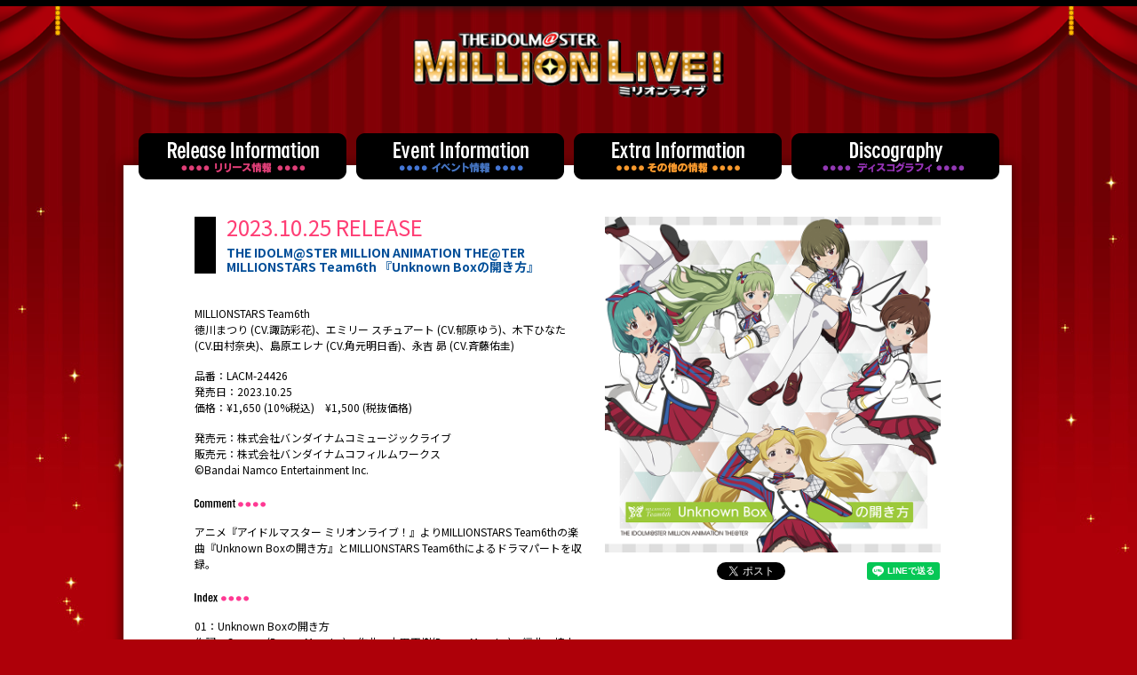

--- FILE ---
content_type: text/html; charset=UTF-8
request_url: https://lantis.jp/imas/release_LACM-24426.html
body_size: 36379
content:
<!doctype html>
<html lang="ja">
<head>
<meta charset="UTF-8">
<meta name="google-site-verification" content="_BKkpQxEXNx1qaYuj-3m66mXXO-HGOv5h7bau6liRDY" />
<meta name="viewport" content="width=device-width, initial-scale=1.0 ,maximum-scale=2.0">
 <meta http-equiv="X-UA-Compatible" content="IE=edge">
<title>リリース情報｜アイドルマスター ミリオンライブ！ THE IDOLM@STER MILLION LIVE! | Lantis web site</title>
<meta name="keywords" content="アイドルマスター ミリオンライブ！ THE IDOLM@STER MILLION LIVE! | Lantis web siteのリリース情報" />
<meta name="description" content="アイドルマスター,ミリオンライブ,IDOLM@STER,MILLION,LIVE,Lantis" />
<link rel="stylesheet" href="css/reset.css" />
<link rel="stylesheet" href="css/style.css" />
<link href="https://fonts.googleapis.com/css?family=Nunito" rel="stylesheet">
<script src="//code.jquery.com/jquery-1.10.1.min.js"></script> 
<script src="js/totop.js"></script>
<script src="js/img_hover.js"></script>
<script src="js/menu_hover.js"></script>
<script LANGUAGE="JavaScript" src="//web-cache.chocomaru.com/jplayer.js"></script>
<!--[if lt IE 9]>
<script src="https://cdnjs.cloudflare.com/ajax/libs/html5shiv/3.7.3/html5shiv.js"></script>
<![endif]-->
<!-- Google tag (gtag.js) -->
<script async src="https://www.googletagmanager.com/gtag/js?id=G-LRXRKJ2YSY"></script>
<script>
  window.dataLayer = window.dataLayer || [];
  function gtag(){dataLayer.push(arguments);}
  gtag('js', new Date());

  gtag('config', 'G-LRXRKJ2YSY');
</script></head>


<body>    <header>
       <div class="hd_bg"><img src="parts/hd_bg.png" height="128"></div>		<!--<div class="logo15th"><img src="img/common/logo_15th_s.png" alt="THE IDOLM@STER  15th" width="120"></div>-->
<div class="logo"><h1><a href="index.html"><img src="parts/logo.png" width="366" class="hv"/></a></h1></div>
    </header>
<nav>
            <a href="release.html" title="リリース情報" class="rollover"><img src="parts/nav_release_off.png" height="52"></a>
            <a href="event.html" class="nav_c rollover" title="イベント情報"><img src="parts/nav_event_off.png" height="52"></a>
            <a href="extra.html" class="nav_c2 rollover" title="その他の情報"><img src="parts/nav_extra_off.png" height="52"></a>
            <a href="index.html#discographys" title="ディスコグラフィー" class="rollover"><img src="parts/nav_disco_off.png" height="52"></a>
        </nav>
    <div id="page">
    <div id="content">
		
		
		
          <section id="release">
			  
			  
			  
           <div class="release_img">
          <!-- ここにイメージ --><img src="img/LACM-24426.jpg" alt="" width="715"><!-- ここまで -->
                <div class="sns_btn"><!-- SNSボタン -->
                <!-- tw --><a href="https://twitter.com/share" class="twitter-share-button" data-related="imas_lantis">Tweet</a> <script>!function(d,s,id){var js,fjs=d.getElementsByTagName(s)[0],p=/^http:/.test(d.location)?'http':'https';if(!d.getElementById(id)){js=d.createElement(s);js.id=id;js.src=p+'://platform.twitter.com/widgets.js';fjs.parentNode.insertBefore(js,fjs);}}(document, 'script', 'twitter-wjs');</script>
                <!-- FB -->
                <iframe src="https://www.facebook.com/plugins/share_button.php?href=http%3A%2F%2Fwww.lantis.jp%2Fimas%2F&layout=button_count&size=small&mobile_iframe=true&width=84&height=20&appId" width="84" height="20" style="border:none;overflow:hidden" scrolling="no" frameborder="0" allowTransparency="true"></iframe>
                <!-- LINE-->
                <div class="line-it-button" data-lang="ja" data-type="share-a" data-url="//www.lantis.jp/imas/" style="display: none;"></div>
                <script src="https://d.line-scdn.net/r/web/social-plugin/js/thirdparty/loader.min.js" async defer></script>
                </div><!-- SNSボタン　ここまで -->
            </div>
            <div class="titles">
                   <div class="date">2023.10.25 RELEASE          <br>
                   </div>
                   <h2>THE IDOLM@STER MILLION ANIMATION THE@TER MILLIONSTARS Team6th 『Unknown Boxの開き方』</h2>
            </div><div class="release_contents">
			  <p>MILLIONSTARS Team6th<br>
			    徳川まつり (CV.諏訪彩花)、エミリー スチュアート (CV.郁原ゆう)、木下ひなた (CV.田村奈央)、島原エレナ (CV.角元明日香)、永吉 昴 (CV.斉藤佑圭)<br>
			  </p>
			  <p>品番：LACM-24426<br>
			    発売日：2023.10.25<br>
			    価格：¥1,650 (10%税込)　¥1,500 (税抜価格)</p>
			  <p>発売元：株式会社バンダイナムコミュージックライブ<br>
			    販売元：株式会社バンダイナムコフィルムワークス<br>
			    ©Bandai Namco Entertainment Inc.</p>
<h3><img src="parts/h3_comment.png" alt="comment"></h3>
<p>アニメ『アイドルマスター ミリオンライブ！』よりMILLIONSTARS Team6thの楽曲『Unknown Boxの開き方』とMILLIONSTARS Team6thによるドラマパートを収録。</p>
<h3 class="mt16"><img src="parts/h3_index.png" alt="index"></h3>
<p>01：Unknown Boxの開き方<br>
  作詞：Cocoro.(Dream Monster)　作曲：本田正樹(Dream Monster)　編曲：椿山日南子(Dream Monster)<br>
  歌：MILLIONSTARS Team6th</p>
<p>02：Unknown Boxの開き方  (Off Vocal)</p>
<p>03：ドラマ</p>
<p><br>
</p>
            </div><br class="cb" />

        <section id="discographys">
            <div class="CD_area"><!-- #BeginLibraryItem "/Library/cd_list.lbi" -->
<div class="list">
	
	
	
  <div class="dsc_box">
    <h4><span>&#9632;蝶々むすび</span></h4>
        <a href="release_LACA-25167.html"><img src="img/thumb/LACA-25167.jpg" class="hv"/></a>	  	  
  </div>
	
  <div class="dsc_box ml10">
    <h4><span>&#9632;THE IDOLM@STER MILLION BATTLE OF THE＠TER EX</span></h4>
        <a href="release_LACM-24802.html"><img src="img/thumb/LACM-24802.jpg" class="hv"/></a>	  	  	  	  
        <a href="release_LACM-24801.html"><img src="img/thumb/LACM-24801.jpg" class="hv"/></a>	  	  	  	  
  </div>
	
  <div class="dsc_box ml10">
    <h4><span>&#9632;THE IDOLM@STER MILLION BATTLE OF THE＠TER</span></h4>
    <a href="release_LACM-24714.html"><img src="img/thumb/LACM-24714.jpg" class="hv"/></a>	  	  	  
    <a href="release_LACM-24713.html"><img src="img/thumb/LACM-24713.jpg" class="hv"/></a>	  	  	  
    <a href="release_LACM-24712.html"><img src="img/thumb/LACM-24712.jpg" class="hv"/></a>	  	  	  
        <a href="release_LACM-24711.html"><img src="img/thumb/LACM-24711.jpg" class="hv"/></a>	  	  
        <a href="release_LACM-24710.html"><img src="img/thumb/LACM-24710.jpg" class="hv"/></a>	  	  
  </div>
	
  <div class="dsc_box ml10">
    <h4><span>&#9632;THE IDOLM@STER MILLION ARMOR ACE＆BEYOND</span></h4>
        <a href="release_LACM-24658.html"><img src="img/thumb/LACM-24658.jpg" class="hv"/></a>	  	  
  </div>
	
  <div class="dsc_box ml10">
    <h4><span>&#9632;アイ NEED YOU（FOR WONDERFUL STORY）</span></h4>
        <a href="release_LACM-24641.html"><img src="img/thumb/LACM-24641.jpg" class="hv"/></a>	  	  
  </div>
	
  <div class="dsc_box">
    <h4><span>&#9632;7Days A Week!!</span></h4>
        <a href="release_LACA-25105.html"><img src="img/thumb/LACA-25105.jpg" class="hv"/></a>	  	  
  </div>
	
  <div class="dsc_box ml10">
    <h4><span>&#9632;THE IDOLM@STER MILLION MOVEMENT OF “STARS”</span></h4>
        <a href="release_LACM-24660.html"><img src="img/thumb/LACM-24660.jpg" class="hv"/></a>	  	  
  </div>
	
  <div class="dsc_box ml10">
    <h4><span>&#9632;MOVEMENT OF STARDOM ROAD</span></h4>
        <a href="release_LACM-24619.html"><img src="img/thumb/LACM-24619.jpg" class="hv"/></a>	  	  
        <a href="release_LACM-24618.html"><img src="img/thumb/LACM-24618.jpg" class="hv"/></a>	  	  
        <a href="release_LACM-24617.html"><img src="img/thumb/LACM-24617.jpg" class="hv"/></a>	  	  
        <a href="release_LACM-24616.html"><img src="img/thumb/LACM-24616.jpg" class="hv"/></a>	  	  
        <a href="release_LACM-24615.html"><img src="img/thumb/LACM-24615.jpg" class="hv"/></a>	  	  
        <a href="release_LACM-24614.html"><img src="img/thumb/LACM-24614.jpg" class="hv"/></a>	  	  
        <a href="release_LACM-24613.html"><img src="img/thumb/LACM-24613.jpg" class="hv"/></a>	  	  
        <a href="release_LACM-24612.html"><img src="img/thumb/LACM-24612.jpg" class="hv"/></a>	  	  
        <a href="release_LACM-24611.html"><img src="img/thumb/LACM-24611.jpg" class="hv"/></a>	  	  
  </div>
	
  <div class="dsc_box ml10">
    <h4><span>&#9632;MOVEMENT OF ASTROLOGIA</span></h4>
        <a href="release_LACM-24587.html"><img src="img/thumb/LACM-24587.jpg" class="hv"/></a>	  	  
        <a href="release_LACM-24586.html"><img src="img/thumb/LACM-24586.jpg" class="hv"/></a>	  	  
        <a href="release_LACM-24585.html"><img src="img/thumb/LACM-24585.jpg" class="hv"/></a>	  	  
  </div>
	
  <div class="dsc_box ml10">
    <h4><span>&#9632;THE IDOLM@STER MILLION C@STING</span></h4>
        <a href="release_LACM-24474.html"><img src="img/thumb/LACM-24474.jpg" class="hv"/></a>	  	  
        <a href="release_LACM-24473.html"><img src="img/thumb/LACM-24473.jpg" class="hv"/></a>	  	  
        <a href="release_LACM-24472.html"><img src="img/thumb/LACM-24472.jpg" class="hv"/></a>	  
        <a href="release_LACM-24471.html"><img src="img/thumb/LACM-24471.jpg" class="hv"/></a>	  
  </div>
	
  <div class="dsc_box ml10">
    <h4><span>&#9632;THE IDOLM@STER MILLION ANIMATION THE@TER</span></h4>
        <a href="release_LACA-19020.html"><img src="img/thumb/LACA-19020.jpg" class="hv"/></a>	  
        <a href="release_LACM-24428.html"><img src="img/thumb/LACM-24428.jpg" class="hv"/></a>	  
        <a href="release_LACM-24427.html"><img src="img/thumb/LACM-24427.jpg" class="hv"/></a>	  
        <a href="release_LACM-24426.html"><img src="img/thumb/LACM-24426.jpg" class="hv"/></a>	  
        <a href="release_LACM-24425.html"><img src="img/thumb/LACM-24425.jpg" class="hv"/></a>	  
        <a href="release_LACM-24424.html"><img src="img/thumb/LACM-24424.jpg" class="hv"/></a>	  
        <a href="release_LACM-24423.html"><img src="img/thumb/LACM-24423.jpg" class="hv"/></a>	  
        <a href="release_LACM-24422.html"><img src="img/thumb/LACM-24422.jpg" class="hv"/></a>	  
        <a href="release_LACM-24421.html"><img src="img/thumb/LACM-24421.jpg" class="hv"/></a>	  
        <a href="release_LACM-24420.html"><img src="img/thumb/LACM-24420.jpg" class="hv"/></a>	  
  </div>
	
	
  <div class="dsc_box ml10">
    <h4><span>&#9632;グッドサイン</span></h4>
        <a href="release_LACA-25057.html"><img src="img/thumb/LACA-25057.png" class="hv"/></a>	  
    </div>
	
	
  <div class="dsc_box ml10">
    <h4><span>&#9632;BEST ALBUM</span></h4>
        <a href="release_LACA-25043.html"><img src="img/thumb/LACA-25043.png" class="hv"/></a>	  
        <a href="release_LACA-9966_LACA-9968.html"><img src="img/thumb/LACA-9966_LACA-9968.png" class="hv"/></a>
        <a href="release_LACA-9961_LACA-9965.html"><img src="img/thumb/LACA-9961_LACA-9965.png" class="hv"/></a>
    </div>
	
	
	
  <div class="dsc_box">
    <h4><span>&#9632;THE IDOLM@STER MILLION THE@TER VARIETY</span></h4>
        <a href="release_LACM-24648.html"><img src="img/thumb/LACM-24648.jpg" class="hv"/></a>
        <a href="release_LACM-24522.html"><img src="img/thumb/LACM-24522.jpg" class="hv"/></a>
        <a href="release_LACM-24435.html"><img src="img/thumb/LACM-24435.jpg" class="hv"/></a>
        <a href="release_LACM-24385.html"><img src="img/thumb/MTV03_H1.png" class="hv"/></a>
        <a href="release_LACM-24329.html"><img src="img/thumb/MTV02_H1.jpeg" class="hv"/></a>
        <a href="release_LACM-24236.html"><img src="img/thumb/MTV01.jpg" class="hv"/></a>
    </div>
	
  <div class="dsc_box">
    <h4><span>&#9632;M@STER SPARKLE2</span></h4>
        <a href="release_SPARKLE2_10.html"><img src="img/thumb/LACA-15910_H1.jpg" class="hv"/></a>	  
        <a href="release_SPARKLE2_09.html"><img src="img/thumb/LACA-15909_H1.jpg" class="hv"/></a>	  
        <a href="release_SPARKLE2_08.html"><img src="img/thumb/LACA-15908_H1.jpg" class="hv"/></a>	  
        <a href="release_SPARKLE2_07.html"><img src="img/thumb/LACA-15907_H1.jpg" class="hv"/></a>
        <a href="release_SPARKLE2_06.html"><img src="img/thumb/LACA-15906_H1.jpg" class="hv"/></a>
        <a href="release_SPARKLE2_05.html"><img src="img/thumb/LACA-15905_H1.jpg" class="hv"/></a>
        <a href="release_SPARKLE2_04.html"><img src="img/thumb/LACA-15904_H1.jpg" class="hv"/></a>
	    <a href="release_SPARKLE2_03.html"><img src="img/thumb/LACA-15903_H1.jpg" class="hv"/></a>
        <a href="release_SPARKLE2_02.html"><img src="img/thumb/LACA-15902_H1.jpg" class="hv"/></a>
        <a href="release_SPARKLE2_01.html"><img src="img/thumb/LACA-15901_H1.jpg" class="hv"/></a>
    </div>
	
                  <div class="dsc_box">
                       <h4><span>&#9632;THE IDOLM@STER MILLION THE@TER SEASON</span></h4>
                        <a href="release_LACA-25038.html"><img src="img/thumb/MTS_final.png" class="hv"/></a>					  
                        <a href="release_LACA-25019.html"><img src="img/thumb/LACA-25019_H1.jpg" class="hv"/></a>					  
                        <a href="release_LACM-24294.html"><img src="img/thumb/LACM-24294.jpg" class="hv"/></a>
                        <a href="release_LACA-15978.html"><img src="img/thumb/LACA-15978.jpg" class="hv"/></a>
					  <a href="release_LACA-15935.html"><img src="img/thumb/LACA-15935.jpg" class="hv"/></a>
                        <a href="release_LACA-15916.html"><img src="img/thumb/MTS02.jpg" class="hv"/></a>
                        <a href="release_LACM-24151.html"><img src="img/thumb/MTS01.jpg" class="hv"/></a>
                    </div>
	
                  <div class="dsc_box ml10">
                       <h4><span>&#9632;聖ミリオン女学園</span></h4>
                        <a href="release_LACM-24159.html"><img src="img/thumb/LACM-24159.jpg" class="hv"/></a>
                    </div>
	
                  <div class="dsc_box ml10">
                       <h4><span>&#9632;VOY@GER</span></h4>
                        <a href="release_LACM-24163.html"><img src="img/thumb/LACM-24163_H1.jpg" class="hv"/></a>
                    </div>
	
                  <div class="dsc_box ml10">
                       <h4><span>&#9632;なんどでも笑おう</span></h4>
                        <a href="release_LACM-24025.html"><img src="img/thumb/LACM-24025.jpg" class="hv"/></a>
                    </div>
	
                  <div class="dsc_box">
                       <h4><span>&#9632;STAR EQUINOX</span></h4>
                        <a href="release_LACM-24088.html"><img src="img/thumb/LACM-24088.jpg" class="hv"/></a>
                    </div>
	
                    <div class="dsc_box mb0  mt20">
                       <h4><span>&#9632;ZWEIGLANZ アライアンス・スターダスト</span></h4>
                        <a href="release_LACM-24004.html"><img src="img/thumb/LACM-24004.jpg" class="hv"/></a>
                    </div>
                  <div class="dsc_box">
                       <h4><span>&#9632;THE IDOLM@STER THE@TER CHALLENGE</span></h4>
                        <a href="release_TC03.html"><img src="img/thumb/TC03_H1.jpg" class="hv"/></a>
                        <a href="release_TC02.html"><img src="img/thumb/TC02_H1.jpg" class="hv"/></a>
                        <a href="release_TC01.html"><img src="img/thumb/TC01_H1.jpg" class="hv"/></a>
                    </div>
                  <div class="dsc_box">
                       <h4><span>&#9632;THE IDOLM@STER MILLION THE@TER WAVE</span></h4>
                        <a href="release_LACM-24108.html"><img src="img/thumb/MTW18_H1.jpg" class="hv"/></a>
                        <a href="release_LACM-24107.html"><img src="img/thumb/MTW17_H1.jpg" class="hv"/></a>
                        <a href="release_LACM-24106.html"><img src="img/thumb/MTW16_H1.jpg" class="hv"/></a>
                        <a href="release_LACM-14905.html"><img src="img/thumb/MTW15_H1.jpg" class="hv"/></a>
                        <a href="release_LACM-14904.html"><img src="img/thumb/MTW14_H1.jpg" class="hv"/></a>
                        <a href="release_LACM-14903.html"><img src="img/thumb/MTW13_H1.jpg" class="hv"/></a>
                        <a href="release_LACM-14902.html"><img src="img/thumb/MTW12_H1.jpg" class="hv"/></a>
                        <a href="release_LACM-14901.html"><img src="img/thumb/MTW11_H1.jpg" class="hv"/></a>
                        <a href="release_LACM-14900.html"><img src="img/thumb/MTW10_H1.jpg" class="hv"/></a>
                        <a href="release_LACM-14899.html"><img src="img/thumb/MTW09_H1.jpg" class="hv"/></a>
                        <a href="release_LACM-14898.html"><img src="img/thumb/MTW08_H1.jpg" class="hv"/></a>
                        <a href="release_LACM-14897.html"><img src="img/thumb/MTW07_H1.jpg" class="hv"/></a>
                        <a href="release_LACM-14896.html"><img src="img/thumb/MTW06_H1.jpg" class="hv"/></a>
                        <a href="release_LACM-14895.html"><img src="img/thumb/MTW05_H1.jpg" class="hv"/></a>
                        <a href="release_LACM-14894.html"><img src="img/thumb/MTW04_H1.jpg" class="hv"/></a>
                        <a href="release_LACM-14893.html"><img src="img/thumb/MTW03_H1.jpg" class="hv"/></a>
                        <a href="release_LACM-14892.html"><img src="img/thumb/MTW02_H1.jpg" class="hv"/></a>
                        <a href="release_LACM-14891.html"><img src="img/thumb/MTW01_H1.jpg" class="hv"/></a>
                    </div>
                  <div class="dsc_box">
                       <h4><span>&#9632;THE IDOLM@STER THE@TER BOOST</span></h4>
                        <a href="release_LACM-14813.html"><img src="img/thumb/TB03_H1.jpg" class="hv"/></a>
                        <a href="release_LACM-14812.html"><img src="img/thumb/TB02_H1.jpg" class="hv"/></a>
                        <a href="release_LACM-14811.html"><img src="img/thumb/TB01_H1.jpg" class="hv"/></a>
                    </div>
                  <div class="dsc_box">
                       <h4><span>&#9632;M@STER SPARKLE</span></h4>
                        <a href="release_LACA-15678.html"><img src="img/thumb/LACA-15678.jpg" class="hv"/></a>
                        <a href="release_LACA-15677.html"><img src="img/thumb/LACA-15677.jpg" class="hv"/></a>
                        <a href="release_LACA-15676.html"><img src="img/thumb/LACA-15676.jpg" class="hv"/></a>
                        <a href="release_LACA-15675.html"><img src="img/thumb/LACA-15675.jpg" class="hv"/></a>
                        <a href="release_LACA-15674.html"><img src="img/thumb/LACA-15674.jpg" class="hv"/></a>
                        <a href="release_LACA-15673.html"><img src="img/thumb/LACA-15673.jpg" class="hv"/></a>
                        <a href="release_LACA-15672.html"><img src="img/thumb/LACA-15672.jpg" class="hv"/></a>
                        <a href="release_LACA-15671.html"><img src="img/thumb/LACA-15671.jpg" class="hv"/></a>
  </div>
                    <div class="dsc_box">
                    <h4><span>&#9632;MILLION THE@TER GENERATION</span></h4>
                    <a href="release_LACM-14828.html"><img src="img/thumb/MTG18_H1.jpg" class="hv"/></a>
                    <a href="release_LACM-14827.html"><img src="img/thumb/MTG17_H1.jpg" class="hv"/></a>
                    <a href="release_LACM-14826.html"><img src="img/thumb/MTG16_H1.jpg" class="hv"/></a>
                    <a href="release_LACM-14825.html"><img src="img/thumb/MTG15_H1.jpg" class="hv"/></a>
                    <a href="release_LACM-14824.html"><img src="img/thumb/MTG14_H1.jpg" class="hv"/></a>
                    <a href="release_LACM-14823.html"><img src="img/thumb/MTG13_H1.jpg" class="hv"/></a>
                    <a href="release_LACM-14642.html"><img src="img/thumb/MTG12_H1.jpg" class="hv"/></a>
                    <a href="release_LACM-14641.html"><img src="img/thumb/MTG11_H1_full.jpg" class="hv"/></a>
                    <a href="release_LACM-14640.html"><img src="img/thumb/MTG10_H1.jpg" class="hv"/></a>
                    <a href="release_LACM-14639.html"><img src="img/thumb/MTG09_H1.jpg" class="hv"/></a>
                    <a href="release_LACM-14638.html"><img src="img/thumb/MTG08_H1.jpg" class="hv"/></a>
                    <a href="release_LACM-14637.html"><img src="img/thumb/MTG07_H1.jpg" class="hv"/></a>
                    <a href="release_LACM-14636.html"><img src="img/thumb/MTG06_H1.jpg" class="hv"/></a>
                    <a href="release_LACM-14635.html"><img src="img/thumb/MTG05_H1.jpg" class="hv"/></a>
                    <a href="release_LACM-14634.html"><img src="img/thumb/MTG04_H1.jpg" class="hv"/></a>
                    <a href="release_LACM-14633.html"><img src="img/thumb/MTG03_H1.jpg" class="hv"/></a>
                    <a href="release_LACM-14632.html"><img src="img/thumb/MTG02_H1.jpg" class="hv"/></a>
                    <a href="release_LACM-14631.html"><img src="img/thumb/MTG01_H1_Only.jpg" class="hv"/></a>
  </div><br>
                  <div class="dsc_box mt20">
                       <h4><span>&#9632;THE@TER ACTIVITIES</span></h4>
                        <a href="release_LACM-14533.html"><img src="img/release_imgs_thumb__0008s_0000_TA03_H1.png" class="hv"/></a>
                        <a href="release_LACM-14532.html"><img src="img/release_imgs_thumb__0008s_0001_TA02_H1.png" class="hv"/></a>
                        <a href="release_LACM-14531.html"><img src="img/release_imgs_thumb__0008s_0002_TA01_H1.png" class="hv"/></a>
                    </div>
                    <div class="dsc_box mt20 ml10">
                       <h4><span>&#9632;LIVE THE@TER FORWARD</span></h4>
                        <a href="release_LACA-15613.html"><img src="img/release_imgs_thumb__0007s_0000_LTF03_H1.png" class="hv"/></a>
                        <a href="release_LACA-15612.html"><img src="img/release_imgs_thumb__0007s_0001_LTF02_H1.png" class="hv"/></a>
                        <a href="release_LACA-15611.html"><img src="img/release_imgs_thumb__0007s_0002_LTF01_H1.png" class="hv"/></a>
                    </div>
                    <div class="dsc_box mt20">
                      <h4><span>&#9632;LIVE THE@TER DREAMERS</span></h4>
                        <a href="release_LACA-15526.html"><img src="img/release_imgs_thumb__0009s_0000_LTD06_H1.png" class="hv"/></a>
                        <a href="release_LACA-15525.html"><img src="img/release_imgs_thumb__0009s_0005_LTD05_H1.png" class="hv"/></a>
                        <a href="release_LACA-15524.html"><img src="img/release_imgs_thumb__0009s_0001_LTD04_H1.png" class="hv"/></a>
                        <a href="release_LACA-15523.html"><img src="img/release_imgs_thumb__0009s_0006_LTD03_H1.png" class="hv"/></a>
                        <a href="release_LACA-15522.html"><img src="img/release_imgs_thumb__0009s_0002_LTD02_H1.png" class="hv"/></a>
                        <a href="release_LACM-34411.html"><img src="img/release_imgs_thumb__0009s_0004_LTD01_H1_special.png" class="hv"/></a>
                        <a href="release_LACM-14411.html"><img src="img/release_imgs_thumb__0009s_0003_LTD01_H1_default.png" class="hv"/></a>
                        
                    </div>
                    <br>
                    <div class="dsc_box mt20">
                       <h4><span>&#9632;LIVE THE@TER HARMONY</span></h4>
                        <a href="release_LACA-15440.html"><img src="img/release_imgs_thumb__0010s_0000_LTH10_H1.png" class="hv"/></a>
                        <a href="release_LACA-15439.html"><img src="img/release_imgs_thumb__0010s_0001_LTH09_H1.png" class="hv"/></a>
                        <a href="release_LACA-15438.html"><img src="img/release_imgs_thumb__0010s_0002_LTH08_H1.png" class="hv"/></a>
                        <a href="release_LACA-15437.html"><img src="img/release_imgs_thumb__0010s_0003_lth07_H1.png" class="hv"/></a>
                        <a href="release_LACA-15436.html"><img src="img/release_imgs_thumb__0010s_0004_lth06_h1.png" class="hv"/></a>
                        <a href="release_LACA-15435.html"><img src="img/release_imgs_thumb__0010s_0005_LTH05_H1.png" class="hv"/></a>
                        <a href="release_LACA-15434.html"><img src="img/release_imgs_thumb__0010s_0006_LTH04_H1.png" class="hv"/></a>
                        <a href="release_LACA-15433.html"><img src="img/release_imgs_thumb__0010s_0007_LTH03_H1.png" class="hv"/></a>
                        <a href="release_LACA-15432.html"><img src="img/release_imgs_thumb__0010s_0008_LTH02_H1.png" class="hv"/></a>
                        <a href="release_LACA-15431.html"><img src="img/release_imgs_thumb__0010s_0009_LTH01_H1.png" class="hv"/></a>
                    </div>
                   <div class="dsc_box mt20">
                       <h4><span>&#9632;LIVE THE@TER PERFORMANCE</span></h4>
                        
                        <a href="release_LACA-15323.html"><img src="img/release_imgs_thumb__0011s_0000_LTP13_H1.png" class="hv"/></a>
                        <a href="release_LACA-15322.html"><img src="img/release_imgs_thumb__0011s_0001_LTP12_H1.png" class="hv"/></a>
                        <a href="release_LACA-15321.html"><img src="img/release_imgs_thumb__0011s_0002_LTP11_H1.png" class="hv"/></a>
                        <a href="release_LACA-15320.html"><img src="img/release_imgs_thumb__0011s_0003_LTP10_H1.png" class="hv"/></a>
                        <a href="release_LACA-15319.html"><img src="img/release_imgs_thumb__0011s_0004_LTP09_H1.png" class="hv"/></a>
                        <a href="release_LACA-15318.html"><img src="img/release_imgs_thumb__0011s_0005_LTP08_H1.png" class="hv"/></a>
                        <a href="release_LACA-15317.html"><img src="img/release_imgs_thumb__0011s_0006_LTP07_H1.png" class="hv"/></a>
                        <a href="release_LACA-15316.html"><img src="img/release_imgs_thumb__0011s_0007_LTP06_H1.png" class="hv"/></a>
                        <a href="release_LACA-15315.html"><img src="img/release_imgs_thumb__0011s_0008_LTP05_H1.png" class="hv"/></a>
                        <a href="release_LACA-15314.html"><img src="img/release_imgs_thumb__0011s_0009_LTP04_H1.png" class="hv"/></a>
                    </div>
                    <div class="dsc_box mt20">
                       <h4><span>&#9632;LIVE THE@TER PERFORMANCE</span></h4>
                        <a href="release_LACA-15313.html"><img src="img/release_imgs_thumb__0011s_0010_LTP03_H1.png" class="hv"/></a>
                        <a href="release_LACA-15300.html"><img src="img/release_imgs_thumb__0011s_0011_LTP02_H1.png" class="hv"/></a>
                        <a href="release_LACM-14080.html"><img src="img/release_imgs_thumb__0011s_0012_LTP01_H1.png" class="hv"/></a>
                    </div>                    
                    <div class="dsc_box ml10 mt20">
                       <h4><span>&#9632;THE IDOLM@STER LIVE THE@TER COLLECTION</span></h4>
                        <a href="release_LACA-9989.html"><img src="img/thumb/LACA-9989.png" class="hv"/></a>
                        <a href="release_LACA-9398.html"><img src="img/release_imgs_thumb__0003s_0000_LACA-9398--9.png" class="hv"/></a>
                    </div>
                    <br>
                    <div class="dsc_box  mt20">
                       <h4><span>&#9632;ミリオンラジオ！DJCD0</span></h4>
                        <a href="release_LACA-15501.html"><img src="img/release_imgs_thumb__0000s_0002_MILLIONRADIO_15501B_0723.png" class="hv"/></a>
                        <a href="release_LACA-35501.html"><img src="img/release_imgs_thumb__0000s_0001_MILLIONRADIO_35501_0723.png" class="hv"/></a>
                        <a href="release_LACA-35502.html"><img src="img/release_imgs_thumb__0000s_0000_MILLIONRADIO_35502D_0723.png" class="hv"/></a>
                    </div>
                    <div class="dsc_box ml10  mt20">
                       <h4><span>&#9632;ミリオンラジオ！テーマソングCD</span></h4>
                        <a href="release_LACM-24684.html"><img src="img/thumb/LACM-24684.jpg" class="hv"/></a>
                        <a href="release_LACM-24524.html"><img src="img/thumb/LACM-24524.jpg" class="hv"/></a>
                        <a href="release_LACM-24349.html"><img src="img/thumb/LACM-24349.png" class="hv"/></a>
                        <a href="release_LACM-14961.html"><img src="img/thumb/LACM-14961.jpg" class="hv"/></a>
						<a href="release_LACM-14506.html"><img src="img/release_imgs_thumb__0001s_0000_million_radio_cd2_jk.png" class="hv"/></a>
                        <a href="release_LACM-34234.html"><img src="img/release_imgs_thumb__0002s_0002_miriradi_A_H1.png" class="hv"/></a>
                        <a href="release_LACM-34235.html"><img src="img/release_imgs_thumb__0002s_0001_miriradi_B_H1.png" class="hv"/></a>
                        <a href="release_LACM-14234.html"><img src="img/release_imgs_thumb__0002s_0000_miriradi_t_H1.png" class="hv"/></a>
                    </div>
                    
                </div>
<!-- #EndLibraryItem --></div>
            <div class="BD_area cb"><!-- #BeginLibraryItem "/Library/bd_list.lbi" --><div class="list">
	
                  <div class="dsc_box">
                       <h4><span>&#9632;10thLIVE TOUR</span></h4>
                        <a href="release_LABX-38806.html"><img src="img/bd/thumbnail/LABX-38806.jpg" class="hv"/></a>
                        <a href="release_LABX-38802.html"><img src="img/bd/thumbnail/LABX-38802.png" class="hv"/></a>
                        <a href="release_LABX-38798.html"><img src="img/bd/thumbnail/LABX-38798.png" class="hv"/></a>
                        <a href="release_LABX-38794.html"><img src="img/bd/thumbnail/LABX-38794.png" class="hv"/></a>
                    </div>
	
                  <div class="dsc_box">
                       <h4><span>&#9632;9thLIVE ChoruSp@rkle!!</span></h4>
                        <a href="release_LABX-38746-50.html"><img src="img/bd/thumbnail/LABX-38746-50.png" class="hv"/></a>
                        <a href="release_LABX-38746-47.html"><img src="img/bd/thumbnail/LABX-38746-7.png" class="hv"/></a>
                        <a href="release_LABX-38748-49.html"><img src="img/bd/thumbnail/LABX-38748-9.png" class="hv"/></a>
  </div>
                  <div class="dsc_box">
                       <h4><span>&#9632;8thLIVE Twelw@ve LIVE</span></h4>
                        <a href="release_LABX-38634.html"><img src="img/bd/thumbnail/LABX-38634.jpg" class="hv"/></a>
                        <a href="release_LABX-8634.html"><img src="img/bd/thumbnail/LABX-8634.jpg" class="hv"/></a>
                        <a href="release_LABX-8636.html"><img src="img/bd/thumbnail/LABX-8636.jpg" class="hv"/></a>
  </div>
  <div class="dsc_box">
                       <h4><span>&#9632;7thLIVE Q@MP FLYER!!! Reburn</span></h4>
                        <a href="release_LABX-38525.html"><img src="img/bd/thumbnail/M7_JK.jpg" class="hv"/></a>
  </div>
  <div class="dsc_box">
                       <h4><span>&#9632;6thLIVE TOUR UNI-ON@IR!!!!</span></h4>
                        <a href="release_LABX-8418.html"><img src="img/bd/thumbnail/ML6_4_SAITAMA.jpg" class="hv"/></a>
                        <a href="release_LABX-8413.html"><img src="img/bd/thumbnail/ML6_3_FUKUOKA.jpg" class="hv"/></a>
                        <a href="release_LABX-8408.html"><img src="img/bd/thumbnail/ML6_2_KOBE.jpg" class="hv"/></a>
                        <a href="release_LABX-8403.html"><img src="img/bd/thumbnail/ML6_1_SENDAI.jpg" class="hv"/></a>
                    </div>
                  <div class="dsc_box">
                       <h4><span>&#9632;5thLIVE BRAND NEW PERFORM@NCE!!!</span></h4>
                        <a href="release_LABX-38342.html"><img src="img/bd/thumbnail/LABX-38342_JK.jpg" class="hv"/></a>
                        <a href="release_LABX-8344.html"><img src="img/bd/thumbnail/LABX-8344_JK.jpg" class="hv"/></a>
                        <a href="release_LABX-8342.html"><img src="img/bd/thumbnail/LABX-8342_JK.jpg" class="hv"/></a>
                    </div>
                  <div class="dsc_box">
                       <h4><span>&#9632;4thLIVE TH@NK YOU for SMILE!</span></h4>
                        <a href="release_LABX-38245.html"><img src="img/bd/thumbnail/jk_LABX-38245.jpg" class="hv"/></a>
                        <a href="release_LABX-8247.html"><img src="img/bd/thumbnail/ML4_DAY3_JK.jpg" class="hv"/></a>
                        <a href="release_LABX-8246.html"><img src="img/bd/thumbnail/ML4_DAY2_JK.jpg" class="hv"/></a>
                        <a href="release_LABX-8245.html"><img src="img/bd/thumbnail/ML4_DAY1_JK.jpg" class="hv"/></a>
  </div>
  <div class="dsc_box">
                       <h4><span>&#9632;3rdLIVE BELIEVE MY DRE@M!!</span></h4>
                        <a href="release_LABX-38181.html"><img src="img/release_imgs_thumb__0004s_0000_million3rd_box_jk.png" class="hv"/></a>
                        <a href="release_LABX-8183.html"><img src="img/release_imgs_thumb__0004s_0001_million3rd_07makuhari_jk.png" class="hv"/></a>
                        <a href="release_LABX-8181.html"><img src="img/release_imgs_thumb__0004s_0002_million3rd_06makuhari_jk.png" class="hv"/></a>
                        <a href="release_LABX-8179.html"><img src="img/release_imgs_thumb__0004s_0003_million3rd_05fukuoka_jk.png" class="hv"/></a>
                        <a href="release_LABX-8176.html"><img src="img/release_imgs_thumb__0004s_0004_million3rd_04osaka_jk.png" class="hv"/></a>
                        <a href="release_LABX-8173.html"><img src="img/release_imgs_thumb__0004s_0006_million3rd_03osaka_jk.png" class="hv"/></a>
                        <a href="release_LABX-8171.html"><img src="img/release_imgs_thumb__0004s_0005_million3rd_02sendai_jk.png" class="hv"/></a>
                        <a href="release_LABX-8169.html"><img src="img/release_imgs_thumb__0004s_0007_million3rd_01nagoya_jk.png" class="hv"/></a>
  </div>
                    <div class="dsc_box">
                       <h4><span>&#9632;2ndLIVE ENJOY H@RMONY!!</span></h4>
                        <a href="release_LABX-8118.html"><img src="img/release_imgs_thumb__0005s_0001_imas_million_EH_DAY1.png" class="hv"/></a>
                        <a href="release_LABX-8120.html"><img src="img/release_imgs_thumb__0005s_0000_imas_million_EH_DAY2.png" class="hv"/></a>
                        <a href="release_LABX-38118.html"><img src="img/release_imgs_thumb__0005s_0002_imas_million_EH_BOX.png" class="hv"/></a>
                    </div>                    
                      <div class="dsc_box">
                       <h4><span>&#9632;1stLIVE HAPPY☆PERFORM@NCE!!</span></h4>
                        <a href="release_LABX-8090.html"><img src="img/release_imgs_thumb__0006s_0001_happy_p_day1_h1.png" class="hv"/></a>
                        <a href="release_LABX-8092.html"><img src="img/release_imgs_thumb__0006s_0000_happy_p_day2_h1.png" class="hv"/></a>
                        <a href="release_LABX-38090.html"><img src="img/release_imgs_thumb__0006s_0002_happy_p_box_h1.png" class="hv"/></a>
                    </div>
                </div><!-- #EndLibraryItem --></div>
            
        </section>
        
        
        </section><!-- END  id="release"-->
        
       <div class="copy">©窪岡俊之 THE IDOLM@STER™& ©Bandai Namco Entertainment Inc.</div>
</div><!--END id=content-->
    <footer>
        <aside><a href="//bandainamcoent.co.jp/cs/list/idolmaster/million_live/" target="_blank">「アイドルマスター ミリオンライブ！」公式HP</a></aside>
        <aside><a href="//millionlive.idolmaster.jp/theaterdays/" target="_blank">「アイドルマスター ミリオンライブ！ シアターデイズ」公式HP</a></aside>        <aside class="half fl"><a href="//idolmaster.jp/" target="_blank">THE IDOLM@STER OFFICIALWEB</a></aside>
<aside class="half fr"><a href="//www.lantis.jp/" target="_blank">Lantis Web Site</a></aside>
    </footer>
</div><!--END id=page-->
   <div id="page-top"><img src="parts/page_top.png"></div>

</body>
</html>

--- FILE ---
content_type: text/css
request_url: https://lantis.jp/imas/css/style.css
body_size: 19227
content:
@charset "UTF-8";

/* all 
***************************/

@import url(https://fonts.googleapis.com/earlyaccess/notosansjp.css);

body {background-color:#ae0009;
    background-image: url(../parts/body_bg.jpg);
	font-family:'Noto Sans JP',sans-serif;
	color:#000000;
    width: 100%;
    max-width: 1920px;
    margin: 0 auto;
    min-width: 1200px;
    min-height: 600px;
    position: relative;
}

/***　loading
***********************/
/*#opbg{position:absolute;
	top:0;
	left:0;
	width:100%;
	min-height:800px;
	z-index:4000;
overflow: hidden;}*/
#opbg{min-height: 100%;
    min-width: 1024px;
    width: 100%;
    height: auto;
    position: fixed;
    top: 0;
left: 0;z-index:4000;}

#opening{
	position:absolute;
	top:0;
	left:0;
	padding:20% 30%;
	width:40%;
	min-height:800px;
	z-index:5000;
text-align: center;}
img.bg_full {
  /* Set rules to fill background */
  min-height: 100%;
  min-width: 1002px;
  width: 100%;
  height: auto;
  position: fixed;
  top: 0;
  left: 0;
}
/******************************/


/*a:hover img {
  opacity: 0.8;
  filter: alpha(opacity=80);
  -moz-opacity: 0.8;
  -webkit-transition: 0.6s ease-in-out;
  -moz-transition: 0.6s ease-in-out;
  -o-transition: 0.6s ease-in-out;
  transition: 0.6s ease-in-out;
}
*/


header{height: 150px; padding-bottom:500px;
background-image:url(../parts/body_top.jpg);background-repeat: repeat-x;
position: relative;}

.hd_bg{width: 100%; 
    overflow: hidden; 
    text-align: center;
    position: relative; 
    height:128px;}

.hd_bg img{position: absolute; 
    top:0; left: 50%; 
    margin-left: -960px; 
    height: 128px;}

.logo{position: absolute; 
    top:27px; left:50%; 
    margin-left: -183px;
    width: 268px;
    z-index: 2;}

nav{width: 1000px;text-align: center; 
    position: absolute; 
    top:150px;left: 50%; 
    margin-left: -500px; 
    z-index: 10;}
nav .nav_c{margin: 0 7px;}/*中央左*/
nav .nav_c2{margin: 0 7px 0 0;}/*中央右*/

#page{width: 1002px;
position: absolute;
    top:186px; left: 50%; margin-left: -501px;
    z-index: 5;}
#content{display: block; width:950px; padding:25px;
    background: #FFF;
    box-shadow:0px 0px 12px 2px #4a0000;
-moz-box-shadow:0px 0px 12px 2px #4a0000;
-webkit-box-shadow:0px 0px 12px 2px #4a0000;
}


section:after{visibility:hidden;
	height:0;
	display:block;
	font-size:0;
	content:" ";
	clear:both;
}

/*** class
**************/
.cb{clear:both;}
.tac{text-align: center;}
.tar{text-align: right;}
.fl{float: left;}
.fr{float: right;}
.small{font-size:8px;}



/*** TOP h2
*************/

h2{text-align: center;margin: 18px auto;display: block;}

/***slide
******************/

.slide_area{position: relative;width:950px; height: 475px;}

/*** SNS
*********************/
.tw_area{width: 950px; height: 110px; overflow: hidden;border-bottom: 1px solid #000;border-top: 1px solid #000;}
.account{width: 275px; height: 110px;float: left; font-size: 12px;}
.atxt{text-align: center;margin: 20px 0 0;color: #0756a5;}
.atxt span{color: #25255b;}
.tw_icon{margin: 10px 7px; float: left;border-radius: 5px;}
.tw_icon img{}
.tw_timeline{ height: 110px; overflow: hidden;width: 650px; float: right;}

/*iframe .twitter-timeline .twitter-timeline-rendered .SandboxRoot.env-bp-550 .timeline-Tweet-text{font-size:14px!important;}
p.timeline-Tweet-text{font-size: 14px !important;}
*/

/* Twitter
#document.timeline-Widget {
    max-width: 100% !important;
    width: 100% !important;
    }

div.timeline-Widget {
    max-width: 100% !important;
    width: 100% !important;
    }

.timeline {
    max-width: 100% !important;
    width: 100% !important;
    }


.SandboxRoot.env-bp-970 .timeline-Tweet-text {
    font-size: 10.5pt !important;
    line-height: 14pt!important;
    }

.SandboxRoot.env-bp-820 .timeline-Tweet-text {
    font-size: 10.5pt !important;
    line-height: 14pt!important;
    }
ここまで*/



.sns_btn{text-align: right; clear: both; margin-top: 10px;margin-bottom: 15px;}

.sns_btn.event{text-align:left;margin-top: 17px;margin-bottom: 20px;}

/****/

/* Let's get this party started */

.tw_area::-webkit-scrollbar {
    width: 12px;
}
 
/* Track */
.tw_area::-webkit-scrollbar-track {
    -webkit-box-shadow: inset 0 0 6px rgba(0,0,0,0.3); 
    -webkit-border-radius: 10px;
    border-radius: 10px;
}
 
/* Handle */
.tw_area::-webkit-scrollbar-thumb {
    -webkit-border-radius: 10px;
    border-radius: 10px;
    background: rgba(0,0,0,0.8); 
    -webkit-box-shadow: inset 0 0 6px rgba(0,0,0,0.5); 
}
.tw_area::-webkit-scrollbar-thumb:window-inactive {
	background: rgba(0,0,0,0.8); 
}


/*** movie
******************/

#movie{display: block;}

#movie article{width: 472px; height: 70px; background-color: #ff3991;    margin-top: 6px;}
#movie h3{
	float: left;
	color: #FFF;
	font-size: 16px;
	margin-left: 30px;
	margin-top: 27px;
	width: 330px;
}
.play{float: right; width: 76px; height: 27px; margin:22px 22px auto auto;}
.play img{border-radius: 5px;}

/*** release_info
******************/

#release_info a.R_info_area{width: 478px;}

#release_info .article{width: 472px; height:142px;
    background-size: cover;float: left;margin-bottom: 8px;}
.article.odd{margin-right:6px; }
#release_info .article a{text-decoration: none;}
.CD{background-image: url(../parts/bg_cd.jpg);}
.BD{background-image: url(../parts/bg_bd.jpg);}
#release_info .info_txt{float: left;margin-left: 28px;margin-top: 32px;width: 310px;}
#release_info .CD .date{color: #f73c71;font-size: 14px;padding-bottom: 8px;}
#release_info .CD .sub_tit{color: #80082a;font-size: 11px;padding-bottom: 9px;}
#release_info .CD h3{
	font-size: 16px;
	color: #BD0030;
}
#release_info .CD h3 a{text-decoration: none;color: #80082a;}
#release_info .CD h3 a:hover{text-decoration: none;color: #DC2961;}

#release_info .BD .date{color: #0a7edd;font-size: 14px;padding-bottom: 8px;}
#release_info .BD .sub_tit{color:#103557;font-size: 11px; padding-bottom: 9px;}
#release_info .BD h3{font-size: 16px; }
#release_info .BD h3 a{text-decoration: none;color:#103557;}
#release_info .BD h3 a:hover{text-decoration: none;color:#2B499c;}

#release_info .thumbnail{width: 113px; height: 113px;float: right; margin-top: 15px; margin-right: 15px; overflow: hidden;text-align: center;}
.thumbnail img{width: 100%; height: auto;margin: 0 auto;}

/*** extra_info
********************/
#extra_info dl{width:948px; margin: 0 auto;}
#extra_info dl a{text-decoration: underline; color: #744411;}
#extra_info dl a:hover{text-decoration:none; color: #fd8241;}
#extra_info dl dt{clear: both; width: 123px; height: 30px;float: left;
    background-image: url(../parts/bg_date2.jpg);
    background-size: cover;letter-spacing: 1px;
    font-size: 10px;color: #FFF;line-height:3;padding-left: 12px;margin-bottom: 4px;}
#extra_info dl dd{display:block;width: 794px; height: 30px;font-size: 14px;line-height: 2;margin-bottom: 4px;margin-left: 18px;float: right;}

#extra_info dl dd span.more{width: 64px;height: auto;}
#extra_info dl dd span.more img{width: 64px;height:18px; vertical-align: middle;padding-left: 10px;}
#extra_info dl dd:after{}



/*** event_info
********************/
#event_info dl{width:948px; margin: 0 auto;}
#event_info dl a{text-decoration: underline; color: #023260;}
#event_info dl a:hover{text-decoration:none; color: #0099ff;}
#event_info dl dt{clear: both; width: 123px; height: 30px;float: left;
    background-image: url(../parts/bg_date.jpg);
    background-size: cover;letter-spacing: 1px;
    font-size: 10px;color: #FFF;line-height:3;padding-left: 12px;margin-bottom: 4px;}
#event_info dl dd{display:block; width: 794px; height: 30px;font-size: 14px;line-height: 2;margin-bottom: 4px;margin-left: 18px;float: right;}

#event_info dl dd span.more{width: 64px;height: auto;}
#event_info dl dd span.more img{width: 64px;height:18px; vertical-align: middle;padding-left: 10px;}
#event_info dl dd:after{}


/*** discographys
***********************/

#discographys{}
.CD_area , .BD_area{background-image: url(../parts/dsc_bg.png); background-repeat: repeat-y;height: 100%;width: 950px;display: block;}
.cat_cd , .cat_bd{width: 85px;padding-left: 15px;padding-top: 17px;
float: left;}
.BD_area{margin-top: 18px;}
.CD_area:after{visibility:hidden;
	height:0;
	display:block;
	font-size:0;
	content:" ";
	clear:both;
}

.BD_area:after{visibility:hidden;
	height:0;
	display:block;
	font-size:0;
	content:" ";
	clear:both;
}

.list{width: 840px; float: right;}

.dsc_box{height: 98px;display: inline-block;margin-bottom: 12px;}
.dsc_box h4{background-image: url(../parts/dsc_cat_line.gif);background-repeat: repeat-x; color: #000;font-size: 10px; font-family:"Verdana", Arial, sans-serif;padding-bottom: 8px;}
.dsc_box h4 span{background-color: #FFF;padding-right: 6px;}
.dsc_box img{height: 80px; width: auto; margin-right: 5px;}
.dsc_box img:last-child{margin-right: 0;}
.ml10{margin-left: 10px;}
.mb0{margin-bottom: 0 !important;}

/***eventページ
*********************/
#events{margin-top: 33px;width: 840px;margin-left: auto;margin-right: auto;margin-bottom: 74px;}
#events .titles{display: block; border-left: 24px solid #000;
padding-left: 12px;}
#events .titles .date{font-size: 12px; color: #298dea;}
.titles h2{text-align: left;font-size: 14px;margin-top: 8px; color: #333333;line-height: 1.2;}

.event_contens {line-height: 1.5;}
.event_contens p{font-size: 12px;margin-bottom: 8px;}
.event_contens p.fontM{font-size:14px;}

.event_img_right{width: 300px;display: block; float: right;margin-left: 30px; }
.event_img_left{width: 300px;display: block; float: left;margin:10px 0 10px 0; }

.box_area{display: block;margin-bottom: 20px;height: 250px;margin-top: 10px;}
.event_3box{width: 33.333333%; text-align: center;float: left;font-size: 14px;}
.event_3box img{width: 158px;height: auto;margin-bottom: 12px;}
.event_3box span{font-size:12px;line-height: 20px;}
.event_3box:after{visibility:hidden;
	height:0;
	display:block;
	font-size:0;
	content:" ";
	clear:both;}

/*** releaseページ
************************/
#release{margin-top: 33px;width: 840px;margin-left: auto;margin-right: auto;margin-bottom: 74px;}

#release .titles{display: block; height: initial; border-left: 24px solid #000;
padding-left: 12px;}
#release .titles .date{font-size: 24px; color: #ff3e75;}
.titles h2{text-align: left;font-size: 14px;margin-top: 8px; color: #004e98;line-height: 1.2;}
.titles h2 a{text-decoration: none;}
.release_img{width: 378px;height: 378px; text-align: center;float: right;margin-left: 10px;
margin-bottom: 10px;}
.release_img img{height: 100%; width: auto;}
.release_contents{width: 440px;line-height: 1.5;float: left; margin-top: 18px;}

.release_contents:after{visibility:hidden;
	height:0;
	display:block;
	font-size:0;
	content:" ";
	clear:both;}

.release_contents p{font-size: 12px;margin-bottom: 16px;}
.trial_play{width: 135px; height: 26px; 
    margin-top:10px ;margin-bottom: 21px;}
.trial_play img{width: 100%; height: auto;}
.release_contents h3{margin-bottom: 12px;}
.release_contents h3 img{height: 11px; width: auto;}
.mt16{margin-top: 16px;}

#release .CD_area , #release .BD_area{background-image: none;width: 840px;float: none;;}
#release section#discographys{margin-top: 40px}

#release_info_sp{display: none;}

/*** Footerまわり
***********************/
.copy{margin: 25px auto 0; text-align: center; font-size: 11px;}


footer{width: 474px;height: 99px; margin: 30px auto 33px;}
footer aside{background-color: #000;width: 100%;text-align: center;height: 26px;margin-bottom: 7px;}
footer aside.half{width:49.5%;}
footer aside a{color: #FFF;display: block;font-size: 11px;line-height: 2.1; text-decoration: none;}


/*** PAGETOP 
*****************************************/
#page-top {position: fixed;bottom: 50px;right: 20px;font-size: 110%;z-index: 500;cursor:pointer;text-decoration: none;width: 90px; height: 90px;} 
#page-top img{width: 90px; height: auto;}
#page-top a {z-index: 500;}
#page-top a:hover {}




/*15周年ロゴ*/

.logo15th{
    position: absolute;
    top: 20px;
    left: 30px;
}


@media screen and (max-width : 471px ){/* スマートフォン*/

#release_info{display: none;}

/*****loading*/
#opbg{
    min-width: 320px;
}

#opening{min-height:600px;padding: 20% 20%;
    width: 60%;}
img.bg_full {
  min-width: 320px;
}
#opening img{width: 100%;height: auto;}
/*base
****************************/
body{min-width: 320px;}

    header{height: 100px; padding-bottom:500px;}
    
/* ヘッダー */
.hd_bg img{ margin-left: -533px;height: 72px;}
    .logo{ text-align: center;    margin-left: -110px;
    width: inherit;}
    .logo img{ width: 220px; height: auto;}

nav {width: 98%;top:127px; left: 0;margin-left: 1%;text-align: center;}
    nav .nav_c {
    margin: 0;}
	nav .nav_c2 {
    margin: 0;}
    nav img{ width: 24%; height: auto; margin: 0 0.5%; float: left;}

    #page{width: 100%; top: 140px;left: 0;margin-left: 0;}
    #content {width:  96%; padding: 2%;
        box-shadow: 0px 5px 12px -2px #4a0000;
    -moz-box-shadow: 0px 5px 12px -2px #4a0000;
    -webkit-box-shadow: 0px 5px 12px -2px #4a0000;
    }
	
.logo15th img{margin-left: -20px; width: 40px; height: auto;}
    
    
    .slide_area{width: 100%;height: auto;display: block;margin-top: 10px;}
    .swiper-container-horizontal > .swiper-pagination-bullets {
        bottom: 2px !important;}
/* Twitterarea*/
/*   .tw_area {width: 100%;}
    .account {width: 40%; text-align: center;}
    .account img{width: 40%;}
    .atxt{margin: 10px 0 0; font-size: 8px;line-height: 1.2;}*/
    
    .tw_area {width: 100%;height: 220px; border-top:none; }
    .account {width:100%; text-align: center;}
    .account img{width: 20%;    margin-left: 10%;    margin-top: 10px;}
    .atxt{margin: 10px 0 0; font-size: 8px;line-height: 1.2;}
    .tw_icon{margin: 7px auto;}
    .tw_timeline{width: 99%;border-top: 1px solid #000;}
    
/* movie link*/
    
    #movie article {width: 98%;height: 41px; margin:0 auto 6px;}/*width: 49.5%;height: 60px;*/
    #movie article.fr , #movie article.fl{float: none;}
    
    #movie h3 {
    font-size: 11px;
    margin-left: 11px;
    margin-top: 14px;
    width: auto;
    }
    .play{width: 50px; height: auto;margin: 11px 11px auto auto;}
    
    h2 img{width: 90% ; height: auto; margin: auto;}
    
    
/*** release情報スライダー
*************************/
#release_info_sp{display: inherit;    width: 94%;/*width: 96%;*/
    margin: auto;}
 .slide_area_sp{ /*width:96%; height:auto;*margin: 0 auto;*/}
    /* .slide_area_sp{ width:70%; height:auto;margin: 0 auto;}*/

#bxslider .info_txt{position: absolute; top:20%; left: 5%;width: 69%;}
#bxslider .thumbnail{width: 24%; height: auto; position: absolute; top:10%; right: 3%;}
#bxslider .info_txt.C .date {
    color: #f73c71;
    font-size: 10px;
    padding-bottom: 4px;}
#bxslider .info_txt.C .sub_tit {
    color: #80082a;
    font-size: 9px;
    padding-bottom: 4px;}

#bxslider .info_txt.C h3 {
    font-size: 9px;}
#bxslider .info_txt.C h3 a {text-decoration: none;
    color: #80082a;}

#bxslider .info_txt.B .date {
    color: #0a7edd;
    font-size: 10px;
    padding-bottom: 4px;}
#bxslider .info_txt.B .sub_tit {
    color: #103557;
    font-size: 9px;
    padding-bottom: 4px;}

#bxslider .info_txt.B h3 {
    font-size: 9px;}
#bxslider .info_txt.B h3 a {text-decoration: none;
    color: #103557;}

    
.bx-wrapper .bx-next {
    right: -22px!important; }/* 0 -50px!important;*/
.bx-wrapper .bx-prev {
    left: -23px!important;}/* -10px -50px!important;*/
    .bx-wrapper{margin-bottom: 27px!important;font-size: 12px;}  

/** EVENT **/
#event_info dl {
    width: 100%;}
    #event_info dl dt {
        width: 114px;padding-left: 9px;}
    #event_info dl dd{width: 99%;margin-left: 1%;height:auto;font-size: 12px;}
    #event_info dl dd span.more img {
    width: 50px;
        height: auto;    padding-left: 3px;}
    #event_info:after{visibility:hidden;
	height:0;
	display:block;
	font-size:0;
	content:" ";
	clear:both;}
	
#extra_info dl {
    width: 100%;}
    #extra_info dl dt {
        width: 114px;padding-left: 9px;}
    #extra_info dl dd{width: 99%;margin-left: 1%;height:auto;font-size: 12px;}
    #extra_info dl dd span.more img {
    width: 50px;
        height: auto;    padding-left: 3px;}
    #extra_info:after{visibility:hidden;
	height:0;
	display:block;
	font-size:0;
	content:" ";
	clear:both;}	

    
/** event page **/    
#events {width: 100%;}
    #events .titles .date {font-size: 11px;}
    .titles h2 {font-size: 12px;}

.box_area {
	height: auto;}
.event_img_right{width: 100%;display: block; float: none;margin-left:0; margin-bottom: 12px; }
.event_3box{width:100%; float: none;}
	
/** release page **/
    #release {width: 100%;}
    .release_img {width: 110px;height: auto;}
    .release_img img {height: 108px;}
    #release .titles {
        width: 63%;height:inherit;}
#release .titles .date {
    font-size: 16px;}
   .release_contents {
       width: 100%;} 
#release .CD_area, #release .BD_area {
    width: 100%;}
    #release .list{width: 100%;}


	
    
/* ディスコグラフィー*/
    #discographys{clear: both;}
.CD_area, .BD_area{width: 100%;background-size: 50px;}
    
    .CD_area, .BD_area {
        background-image: none;}
.cat_cd, .cat_bd {
    width:98%;padding-left: 6px;padding-top: 4px;padding-bottom:4px;background-color: #dadada;
    /*margin-bottom: 20px;*/}/*width: 43px;padding-left: 7px;padding-top: 7px;*/
    .cat_cd img, .cat_bd img{height: 13px}
    
    .list { width: 99%; margin-top: 8px;float: none;} 
    .list .ml10 {
        margin-left: 0;}
    /*.dsc_box img {height: 48.9%;}
    .dsc_box {height: 117px;}*/
    .dsc_box img {
        height: 68px;}
    .dsc_box{margin-top: 12px;margin-bottom: -17px;/*余白調整*/}
    
    .copy{font-size: 7px;}
    footer {
        width: 96%;}
    footer aside a{font-size: 8px;line-height: 3.1;}
    #page-top{bottom: 8px;right: 10px;width: 50px;height: 50px;}
    #page-top img {
        width: 50px;}
    
}

@media screen and (max-width : 320px) {/* スマートフォン*/
    
    .dsc_box img {
        height: 57px;}
	#bxslider .info_txt {
		width: 68.5%;}
	#bxslider .info_txt.C .date {
		font-size: 8px;}
	#bxslider .info_txt.B .date {
		font-size: 8px;}
	#bxslider .info_txt.C h3 {
		font-size: 10px;}
	#bxslider .info_txt.B h3 {
		font-size: 10px;}
	#bxslider .info_txt.C .sub_tit {
		font-size: 7px;}
	#bxslider .info_txt.B .sub_tit {
		font-size: 7px;}
}



/*　追加 */

.bold{font-weight:bold;}
.pink{color:#F06;}
.red{color:red;}
.navy{color:#000080;}
.orange{color:#ffa500;}
.indigo{color:#4b0082;}
.green01{color:#008b8b;}
span.underline{text-decoration:underline;}
span.font8{font-size:8pt;}
.hosoku01{padding:10px;border:1px solid #c0c0c0;}
.mb80{margin-bottom:80px;}
.mb50{margin-bottom:50px;}
.mb20{margin-bottom:20px;}
.mb10{margin-bottom:10px;}
.mb5{margin-bottom:5px;}
.mr10{margin-right:10px;}
.font10{font-size:10px;}


div.bd_infoarea p{clear:both;margin-bottm:10px;}
div.bd_infoarea p img{float:left;margin-right:10px;margin-bottom:10px;}

p.event_leftsilver{
	border-left:5px solid #CCC;
	padding:2px 0 2px 10px;
	margin:10px 0;
}

.img_tokuten_sample{padding-bottom:15px;}



.youtube {
  width: 100%;
  aspect-ratio: 16 / 9;
}
.youtube iframe {
  width: 100%;
  height: 100%;
}


div.event_contens img{padding-top: 5px;padding-bottom: 5px;padding-right: 5px;}




--- FILE ---
content_type: application/javascript
request_url: https://lantis.jp/imas/js/menu_hover.js
body_size: 276
content:
$(function(){
		$('.rollover').each(function(){
			var a =$(this);
			var img = a.find('img');
			var src_off = img.attr('src');
			var src_on = src_off.replace('_off','_on');
			// $('<img />').attr('src','src_on');
			$('<img />').attr('src', src_on);
			a.hover(function(){
				img.attr('src',src_on);
			},function(){
				img.attr('src',src_off);
			});
		});
    });
    


--- FILE ---
content_type: application/javascript
request_url: https://lantis.jp/imas/js/img_hover.js
body_size: 86
content:
$(function(){
$(".hv").mouseover(function(){
$(this).css("opacity","0.5").css("filter","alpha(opacity=50)").fadeTo("slow",0.9);
}).mouseout(function(){
$(this).fadeTo("fast",1.0);
});
});